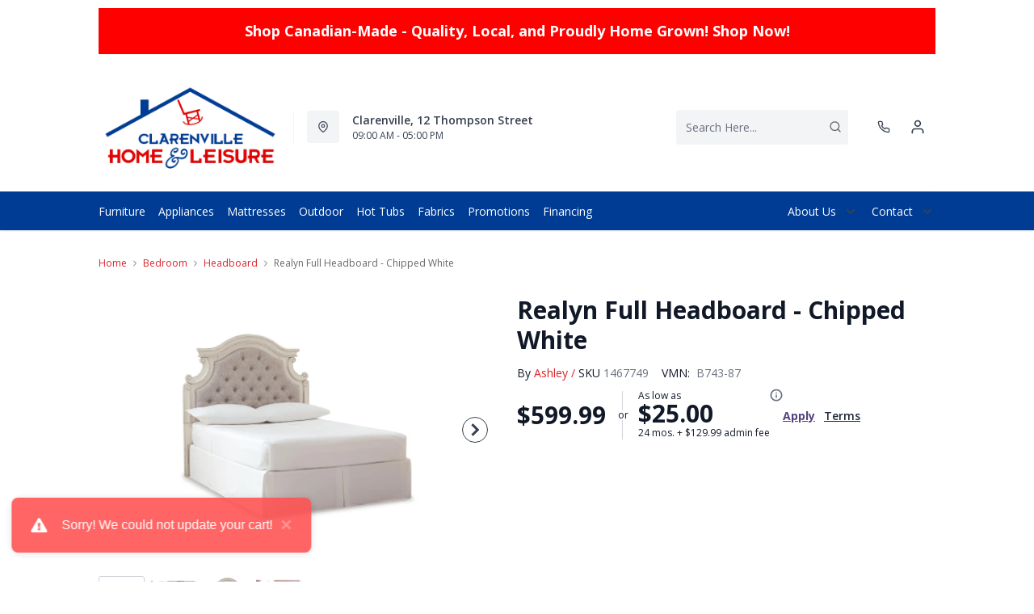

--- FILE ---
content_type: text/html; charset=utf-8
request_url: https://clarenvillehomeleisure.com/products/realyn-full-headboard-chipped-white?view=product-endpoint
body_size: 2502
content:


{
"product":{
        "id": 7814082855110,
"title": "Realyn Full Headboard - Chipped White",
"tags": ["Additional10Off",
"Bedroom",
"Bedroom-Headboard",
"Brand_Ashley",
"Colour_White",
"data-feed-3-0",
"Dimensions (Height)_19&quot;-60&quot;",
"Dimensions (Width)_38&quot; and above",
"Furniture",
"Kids Furniture",
"Kids Headboards",
"Lifestyle_Classic",
"newversion",
"OnlineOnly",
"OnListingPage_true",
"recliner-theme",
"Regular",
"Room-Bedroom",
"RoomGrouping-Bedroom-Headboard",
"SeriesId_ASH-JUV-B743",
"ShowOnListing",
"Size _Full",
"Special Offers_Online Only",
"VendorId-ASH",
"Web Series_ASH-B743"
],
"online_store_url": "\/products\/realyn-full-headboard-chipped-white",
"product_type": "Full Headboard",
"handle": "realyn-full-headboard-chipped-white",
"available": true,
"body_html": "This%20item%20does%20not%20stand%20alone.%20It%20is%20compatible%20with%20other%20items%20in%20this%20series,%20sold%20separately.",
"collections": ["bedroom"
],
"price": 59999,
"price_max": 59999,
"price_min": 59999,
"price_varies": false,
"compare_at_price": null,
"compare_at_price_max": 0,
"compare_at_price_min": 0,
"compare_at_price_varies":false,
"has_only_default_variant": true,
"featured_image": "\/\/clarenvillehomeleisure.com\/cdn\/shop\/products\/1_16f9db87-9929-4275-a045-3188d6ad0f00_400x.jpg?v=1735581835",
"placeholder_image": "\/\/clarenvillehomeleisure.com\/cdn\/shop\/products\/1_16f9db87-9929-4275-a045-3188d6ad0f00_20x.jpg?v=1735581835",
"meta_info":null,
"page_id":null,
"zone_price_range":null,
"productGroupId":"203632",
"options": [
  {
  "name": "Title",
  "option_group": "option1",
  "position": 1,
  "values": [
    "Default Title"
  
  ]
  }

],
"images": [
  {
  "id": 35773005660358,
  "altText": "Realyn Full Headboard - Chipped White",
  "height": 2048,
  "width": 2048,
  "position": 1,
  "src": "\/\/clarenvillehomeleisure.com\/cdn\/shop\/products\/1_16f9db87-9929-4275-a045-3188d6ad0f00.jpg?v=1735581835",
  "src_small": "\/\/clarenvillehomeleisure.com\/cdn\/shop\/products\/1_16f9db87-9929-4275-a045-3188d6ad0f00_400x.jpg?v=1735581835",
  "src_placeholder": "\/\/clarenvillehomeleisure.com\/cdn\/shop\/products\/1_16f9db87-9929-4275-a045-3188d6ad0f00_50x.jpg?v=1735581835"
  },

  {
  "id": 35773005693126,
  "altText": "Realyn Full Headboard - Chipped White",
  "height": 2048,
  "width": 2048,
  "position": 2,
  "src": "\/\/clarenvillehomeleisure.com\/cdn\/shop\/products\/2_f61042fc-8ba7-460d-8af4-fe2867522323.jpg?v=1691799042",
  "src_small": "\/\/clarenvillehomeleisure.com\/cdn\/shop\/products\/2_f61042fc-8ba7-460d-8af4-fe2867522323_400x.jpg?v=1691799042",
  "src_placeholder": "\/\/clarenvillehomeleisure.com\/cdn\/shop\/products\/2_f61042fc-8ba7-460d-8af4-fe2867522323_50x.jpg?v=1691799042"
  },

  {
  "id": 35773005725894,
  "altText": "Realyn Full Headboard - Chipped White",
  "height": 2048,
  "width": 2048,
  "position": 3,
  "src": "\/\/clarenvillehomeleisure.com\/cdn\/shop\/products\/3_12d78632-b8ee-41a3-8118-72889cb80762.jpg?v=1691799042",
  "src_small": "\/\/clarenvillehomeleisure.com\/cdn\/shop\/products\/3_12d78632-b8ee-41a3-8118-72889cb80762_400x.jpg?v=1691799042",
  "src_placeholder": "\/\/clarenvillehomeleisure.com\/cdn\/shop\/products\/3_12d78632-b8ee-41a3-8118-72889cb80762_50x.jpg?v=1691799042"
  },

  {
  "id": 35773005758662,
  "altText": "Realyn Full Headboard - Chipped White",
  "height": 2048,
  "width": 2048,
  "position": 4,
  "src": "\/\/clarenvillehomeleisure.com\/cdn\/shop\/products\/4_7b08ad83-6e8d-4e83-b6d7-7a3354603be3.jpg?v=1691799042",
  "src_small": "\/\/clarenvillehomeleisure.com\/cdn\/shop\/products\/4_7b08ad83-6e8d-4e83-b6d7-7a3354603be3_400x.jpg?v=1691799042",
  "src_placeholder": "\/\/clarenvillehomeleisure.com\/cdn\/shop\/products\/4_7b08ad83-6e8d-4e83-b6d7-7a3354603be3_50x.jpg?v=1691799042"
  }

],
"variants": [
  {
  "price": 59999,
  "compare_at_price": null,
  "image_id": 35773005660358,"image": {
    "id": 35773005660358,
    "altText": "Realyn Full Headboard - Chipped White",
    "height": 2048,
    "width": 2048,
    "position": 1,
    "src": "\/\/clarenvillehomeleisure.com\/cdn\/shop\/products\/1_16f9db87-9929-4275-a045-3188d6ad0f00.jpg?v=1735581835",
    "src_small": "\/\/clarenvillehomeleisure.com\/cdn\/shop\/products\/1_16f9db87-9929-4275-a045-3188d6ad0f00_400x.jpg?v=1735581835",
    "src_placeholder": "\/\/clarenvillehomeleisure.com\/cdn\/shop\/products\/1_16f9db87-9929-4275-a045-3188d6ad0f00_50x.jpg?v=1735581835"
    },"available": true,
  "inventory_quantity": 0,
  "id": 42773831254214,
  "barcode": "024052510317",
  "option1": "Default Title",
  "option2": null,
  "option3": null,
  "position": 1,
  "sku": "1467749",
  "selected": false,
  "url": "\/products\/realyn-full-headboard-chipped-white?variant=42773831254214",
  "title": "Default Title",
  "meta_badges": null,
  "additionalDimensions": [{"Desc":"Panel to floor","ADI":"22","W":"0","D":"0","H":"0"}],
  "atpDate":null,
  "features":["This item is compatible with other items in this series, sold separately."],
  "itemsIncluded":null,
  "productDescription":["This item does not stand alone. It is compatible with other items in this series, sold separately."],
  "productDetails":["Made with engineered wood and poplar solids, with cast resin components;Chipped white finish;Inset upholstered cushion;¼\" bolts (not included) are needed to attach headboard to your existing bed frame;Assembly required"],
  "promos":null,
  "specifications":{"Dimensions":{"Width":58.5,"Depth":2.63,"Height":58.13,"UnitOfMeasure":"inches"},"Weight":{"Value":50.0,"UnitOfMeasure":"pounds"},"Lines":[{"Caption":"Brand","Value":"Ashley"},{"Caption":"Colour","Value":"Chipped White"},{"Caption":"Lifestyle","Value":"Classic"},{"Caption":"Size ","Value":"Full"}]},
  "assembly":"https:\/\/www.ashleydirect.com\/GraphicsVault\/Assembly_Instr\/B743-84,86,87_AIS.pdf",
  "promoInfo":{"error":"json not allowed for this object"},
  "vendor": {
  "Brand": "Ashley",
  "Brand_link": "ashley",
  "VendorModelNumber": "B743-87"
  },
  "financing":["DRSG-24MTH"],
  "assets":{"images":{"items":[{"PublicId":"products\/AFI\/B743-87\/images\/1","metadata":{"title":"Realyn Full Headboard - Chipped White","alt":"Realyn Full Headboard - Chipped White"}},{"PublicId":"products\/AFI\/B743-87\/images\/2","metadata":{"title":"Realyn Full Headboard - Chipped White","alt":"Realyn Full Headboard - Chipped White"}},{"PublicId":"products\/AFI\/B743-87\/images\/3","metadata":{"title":"Realyn Full Headboard - Chipped White","alt":"Realyn Full Headboard - Chipped White"}},{"PublicId":"products\/AFI\/B743-87\/images\/4","metadata":{"title":"Realyn Full Headboard - Chipped White","alt":"Realyn Full Headboard - Chipped White"}}]}},
  "zone_prices": null,
  "info": {"Vendor":"ASH","Brand":"Ashley","Financing":"All","VendorModelNumber":"B743-87"},
  "browseSearch": null,
  "attributes":[
  
  
    
    
    
  
    
    
    
  
    
    
    
  
    
    
    
  
    
    
    
  
    
    
    
  
    
    
    
  
    
    
    
  
    
    
    
  
    
    
    
  
    
    
    
  
    
    
    
  
  
  
  

  
    
    [{"h":"80B1927A0F31E810","l":"Description","vt":"object","v":null,"lvl":1,"i":["7965442CF04E5E3E","4C5734C10C91DD3B"]},{"h":"CE46B9948AE8B17B","l":"Overview","vt":"object","v":null,"lvl":1,"i":["789622AC115BE878"]},{"h":"CE46B9948AE8B17B","l":"Weight \u0026 Dimensions","vt":"object","v":null,"lvl":1,"i":["2C123964AAE04302","14D9B9CAC122C845"]},{"h":"B576A5C0CA24F6B2","l":"Specifications","vt":"object","v":null,"lvl":1,"i":["89F944319C2EB3DE","5A047DAF5B859095"]},{"h":"89F944319C2EB3DE","l":"Features","vt":"object","v":null,"lvl":null,"i":["2888F84FC2151FD3","EAB201E9AC0EFB7F","86780358B1CE1AEE","7CCE2D5955894FEC","3162F65EAAC2D73B","9763C0EC3FF3F820","553ED8D29C82EE3C","C747AB0492E9ADDE","974D853FD8A877DE"]},{"h":"2C123964AAE04302","l":"Dimensions","vt":"object","v":null,"lvl":null,"i":["EEFB68EF1E0E8A75","C136590CF725BC2C","3A2E300603B2BE38","9F16F335B0A63825","E832D6049219263B","0D8C83147A8DCAFE","77BF97010F4A7CE0","5642C7BEA764FEA9","D63AD4583D5C9C5D","DFA0B367C8F2A91D","D9CE4EAA07ED1E54"]},{"h":"789622AC115BE878","l":"Top Features","vt":"object","v":null,"lvl":null,"i":["974D853FD8A877DE"]},{"h":"7965442CF04E5E3E","l":"Description","vt":"string","v":"This item does not stand alone. It is compatible with other items in this series, sold separately."},{"h":"4C5734C10C91DD3B","l":"Product Features","vt":"array","v":["This item is compatible with other items in this series, sold separately."]},{"h":"14D9B9CAC122C845","l":"Additional Dimensions","vt":"array","v":["Panel to floor: 22\""]},{"h":"974D853FD8A877DE","l":"Headboard Material","vt":"array","v":["Wood and Upholstered"]},{"h":"5A047DAF5B859095","l":"Warranty","vt":"object","v":null,"lvl":null,"i":["F4AAF7DC55411A59"]},{"h":"EEFB68EF1E0E8A75","l":"Overall","vt":"dimensionArray","v":[{"label":"W","value":"58.5","unit":"in"},{"label":"H","value":"58.13","unit":"in"},{"label":"D","value":"2.63","unit":"in"}]},{"h":"2888F84FC2151FD3","l":"Vendor Model Number","vt":"string","v":"B743-87"},{"h":"EAB201E9AC0EFB7F","l":"Lifestyle","vt":"string","v":"Classic"},{"h":"86780358B1CE1AEE","l":"Vendor Colour","vt":"string","v":"Chipped White"},{"h":"7CCE2D5955894FEC","l":"Vendor Style Name","vt":"string","v":"Realyn"},{"h":"C136590CF725BC2C","l":"Mattress Size","vt":"string","v":"Full"},{"h":"3162F65EAAC2D73B","l":"UPC","vt":"string","v":"024052510317"},{"h":"E832D6049219263B","l":"Item Weight","vt":"dimension","v":{"label":"Item Weight","value":"45","unit":"lb"}},{"h":"5642C7BEA764FEA9","l":"Carton","vt":"dimensionArray","v":[{"label":"W","value":"0","unit":"in"},{"label":"H","value":"0","unit":"in"},{"label":"D","value":"0","unit":"in"}]},{"h":"9763C0EC3FF3F820","l":"Delivery Volume","vt":"dimension","v":{"label":"Delivery Volume","value":"8.16","unit":"ft3"}},{"h":"553ED8D29C82EE3C","l":"Size","vt":"string","v":"Full"},{"h":"C747AB0492E9ADDE","l":"Assembly Required","vt":"boolean","v":"False"},{"h":"974D853FD8A877DE","l":"Headboard Material","vt":"array","v":["Wood and Upholstered"]},{"h":"F4AAF7DC55411A59","l":"Manufacturer Warranty","vt":"string","v":"1-year"}]
    
  
  ]
  }

]
    }
}


--- FILE ---
content_type: application/javascript; charset=utf-8
request_url: https://searchanise-ef84.kxcdn.com/preload_data.1R8R2A4w6d.js
body_size: 9849
content:
window.Searchanise.preloadedSuggestions=['coffee and end tables','dining room table set','queen mattress','bedroom sets','coffee table','king mattress','accent chairs','kitchen fridge','hot tub','recliner chairs','sectional sofa','washer and dryer','all refrigerator','sofa sets','reclining sofa','king bed','sofa bed','electric range','fabric cotton','rocker recliner','twin mattress','living room recliner chairs','double mattress','accent chair','tv stand','coffee tables','full mattresses','dish washer','clothes washer','washing machine','cotton fabric','hot tubs','living room sets','bedroom dresser','over the range microwave','fireplace tv stand','upright freezer','box spring','wall oven','built in dishwasher','end tables','reclining love seat','kitchen table sets','platform bed','twin bed','leather sofas','bar stools','queen bed','samsung fridge','chest freezers','living room chairs','sofa beds','top load washers','kitchen stove','dining sets','electric dryer','night stands','bed frame','electric ranges','power recliner','table sets','black stainless fridge','upright freezers','bedroom set','samsung range','kitchen appliance set','area rugs','coffee table set','coffee tables end tables accent tables','deep freezer','range hood','storage bed','whirlpool fridge','queen bed set','dining chairs','dining set','leather sectional','fabric panels','leather sofa','bar stool','refrigerator and freezer','washer and dryer pairs','swivel chair','coffee and end tables set','accent table','sofa set','table set','electric fireplace','double bed','accent tables','twin beds','side tables','dining table','full bed','sofa table','bunk beds','recliner sofa','sofa and loveseat','fire place','dining room sets','stackable washer and dryer','bed frames','platform beds','3 piece sectionals','counter stools','frigidaire fridge','iron on','chest freezer','recliner chair and a','chair and half','king size bedroom set','chest of drawers','stand up freezer','console table','rocking chair','ashley mirror','ashley sofas','dining table and chair','stirling marathon','love seats','whirlpool refriger','king bed with drawers','queen box spring','sleeper sectional','6 drawer dresser','whirlpool washer','7 piece dining set','living room','over the range microwave\'s','gas range','ashley sectional','sectional with chaise','twin bed frame','bunk bed','stainless steel fridge','box spring and mattress sets','corner fabric sectional','ashley sofa bed','chair and a half','kitchen appliances','front load washer','tv stands','kitchen ranges','clothes washers','5 piece dining set','tv s','ashley bedroom','frigidaire gallery','box spring and mattress','white dresser','couch and seat','dining room table set 7 piece','samsung washer','night stand','king size bed','frigidaire dishwasher','washer dryer','5 drawer chest','sofa chaise','recliner swivel','36 in fridge','full headboard','reclining chair','full mattress','table lamps','portable dishwasher','clothes dryers','leather recli','end table','whirlpool range','twin sets on sale','queen headboard','sofa and chair set','convection oven','all fridge','king beds','wall art','cuddle chair','black stainless range','counter depth','3 piece sofa set','fridge and','frigidaire range','twin xl mattress','samsung dryer','lift chairs','sofa sleeper','upholstery fabric','antique white','kitchen fridge stainless steel','counter depth fridge','washing machines','otr microwave','queen beds','dining room set','foot ottoman','slide in range','coffe and end table','glider rocker','living room rugs','clothes dryer','ca munro','upright freezer frost free','white kitchen fridge','wall ovens','queen bedroom set','kitchen range','fireplace entertainment','full bed frame','swivel recliner chair','hot or','recliner chair','mini fridge','console tables','storage ottoman','2 piece sofa','leather recliner','maytag washer top-load','arm chair','top load washer','fabric sale','dining room table sets','reclining sofa sets','decor rest','chair with ottoman','mattresses queen','2 piece set','108 inch fabric','laundry washer','storage benches','flannel fabric','entertainment center','dining room table set 5 piece','double bedroom set','dining table set','french door fridge','sleeper sofa','24 electric range','electric stove','true convection electric range','theme 100% cotton','lift chair','3 piece sofa','reclining sofas','electric fireplace insert','power reclining sofa','laundry pairs','reclining loveseat','3 coffee and end tables','side by side fridge','kitchen table','pull out sofa','deep freezers','mattress in a box','adjustable bed','stainless range hood','mattres set','recliner sofa sets','sofa with chaise','bathroom vanity','whirlpool dishwasher','wall decor','craft fabric','sofa tables','black stainless','kitchen tables','king size mattresses','queen platform bed','book shelf','double oven','maytag dryer','black refrigerator 30 in','accent pillows','living room chair','hot tub chemicals','33 in fridge','occasional table','two tone','oven range','reclining sectionals','round coffee table','modular sectional','induction range','wide fabric','storage beds','bed in a box','pool supplies','kitchen island','dressers and','coffe table set','home decor','reclining sectional','electric kitchen ranges','recliner loveseat','quilting fabric','foam mattress','leather sofa and loveseat','lift top coffee table','dining room','plug and play','white fridge','swivel recliner','maytag washer','amana washer','kids beds','queen bed frame','grey reclining','bedroom sets with bed with storage','electric recliner','metal bed frame','dining room chair','solid wood','ashley leather sofas','ashley recliners','deep freeze','area rug','sideboard server','gas ranges','couch’s on sale','quilting material','office desks','washer dryer combo','munro bedroom set','full bedroom sets','freezer chest','washers top load','leather recliner chairs','storage cabinets','3 piece bedroom sets','wool and','leather recliner chair','portable washer','cotton wool','faux leather','chair side table','leather power recliner','kitchen aid','kitchen fridges','sofa by','mini iron','kitchen table and chairs','grey fabric','craft table','queen storage bed','twin box spring','30 true convection','go die','leather reclining sofa','queen panel bed','storage bedroom sets','cook top','bedroom dressers','bar fridge','ca munro loveseat','coffee table sets','built in oven','bar height table','mattress set','30 in fridge','bed with storage','6pc king bedroom','ashley mattress','hot water','white coffee and end tables','reclining chairs','dresser with mirror','reclining living room','mid century','double mattress and box spring','washer and dryers','pool tables','love seat an sofa','table two tone','queen bed frame and headboard','leather sets','upholstered bed','dining room table','black fridge','head board','side table','stackable washer dryer','memory foam','4 hot tub','recline sofa','power recliners','cushion foam','queen mattress firm','sofa chair','bed rails','high by','loft bed','range hoods','love seat','otr microwaves','c a munro','love seat reclining','grey sectional','full bedroom set','sofa and chair','king bedroom set','samsung front load','reclining sets','kitchen table set','day bed','french door','office desk','grey accent','front load washers','up right freezer','electric stoves','electric kitchen stoves','all fabrics','carpet and rugs','wide cotton','king bedroom sets','reclining loveseats','refrigerator with ice maker','leather reclining loveseat','small fridge','plug and play hot tubs','ashley table dining','hot fabric','apartment size','brown sofa','high by dresser','twin mattress sets','fridge bottom freezer','double bed frame','freezer less fridge','frigidaire wall oven','king bed frame','stationary sectional','fridge french door','samsung refrigerator','white dining set','stand up freezers','loft beds','black stainless dishwasher','gray sectional','apartment fridge','ashley sectional\'s','upright freeze','bedroom sets king size','sofa or','ice maker','counter depth refrigerator','blue sofa','entryway bench','beauty rest','bedroom furniture','flannel material','ashley king bed','dining sets wood','bed rail','floor lamp','outdoor fabric','couch and','sofa with recliner','king mattress set','30 in ch white electric range','leather chairs','stove top','leather accent chairs','fabric panel','bar and stools','head board white','white table','propane range','dining table chairs','recliners swivel','ashley accent chairs','stand up','rocker recliners','stainless steel range','chaise sofa','coffee end tables','off white','sectional with ottoman','deep fridge','samsung microwave','cook tops','whirlpool dryer','living room furniture','round coffee tables','ge washer','make up table','queen sleeper','smart tv','pool heater','phone number','faux fur','end table gray','samsung dishwasher','double beds','power recliner loveseat','refrigerator 33 in','king size bed set','grey sofa','electrolux dryer','deep freezer chest','bar table','dishwasher in white','sectional sofas','ca munro sleigh','home furniture','tables and chairs','maytag range','ca munro dresser','king headboard','platform bed with storage','outdoor dining','sectionals with recliner','classic chesterfield','unique yarn','white end tables','swivel rocker recliner','round kitchen table','maytag fridge','outdoor cushions','full beds','day beds','electric fireplace tv stand','dinette set','room lamps','queen metal headboard','living room set','pull up bed','6pc full bedroom set','show storage','33 french door fridge','washers and dryers','pool table','30 frigidaire white','wine cooler','corner sectional','fall fabric','chairside table','wing chair','all fabric','memory foam sofa bed','amana dryer','chaise chair','samsung dish washer','patio furniture','french door stainless steel','ash by','sofa munro','canadian made_yes','innova spa','tv stand with','sleigh bed','sectional leather','30 inch range','kitchen chairs','recliner love seat','living room sofa','small space recliner','lounge chair','cutting mat','and love seat','bottom freezer fridge','cuddle chairs','beautyrest mattress','counter height dining set','7 piece bedroom set','end tables round','drop leaf table','freezer deep','washer & dryer','bed with mattress','queen mattresses-bases','frigidaire refrigerator','chesterfield design','dining table set with 6 chairs','dining tables','samsung washer and dryer','beds with storage','2 piece sectional','recliner sectionals','over the range microwave black','queen bed frames','store hours','kitchen fridge white','double box spring','brown bed','water filters','bedroom package','comforter set','corner tv stand','and rugs','gray recliner sofa set','couch set','leather loveseats','counter height stools','samsung appliances','washer and dryer set','abinger sectional','ballinasloe sectional','ge microwave','reclining sofa set','table and chairs','grey power sofa','dining room table set gray','queen boxspring','full bed and mattress','24 inch range','bed foundation','microwave stand','recliner power','washer and dryer combo','power lift','dimming cool','end tables accent','usb table','recliner love set','leather power recliners','square coffee table','office chair','recliner sofa set','beverage cooler','bed fram','munro sofa','quiet dishwashers','end table set','amana range','firm queen','entertainment unit','home bar','chaise lounge','freezer less refrigerator','king platform bed','6 piece dining','go chair','craft fabric panels','recliner swivel chair','quilt pattern','kids panels','small recliner','craft wool','cat fabric','whirlpool top load washer','california king','coffee and end table set','queen mattress soft','valerani ashley','single bed','pull out bed set','leather sofa sets','black range','oversized chair','patterned fabric','grey headboard','table chair set\'s','power reclining','whirlpool stove','frigidaire air','white appliances','leather recliner sofa','single mattress','leather reclining sofas','box frame','kitchen and chairs','round table sets','sofa reclining','whirlpool laundry','microwave cabinet','double headboard','sleep in mattress','double mattress set','sectionals number','coffee and end','leather recliners','futon mattress','dishwasher white','head boards','cocktail table','induction cooktop','swivel chairs','mattress twin xl','black stainless microwave','air fry','side by side refrigeration','white recliner','grey bedroom sets','metal queen bed headboard','hot tub cover','dressers with legs','bedroom dresser and chests','samsung black stainless fridge','electric white','storage bedroom set','accent cabinets','retro fridge','bedroom dresser no mirror','twin bed white','refrigerator and freezer set','washer spin dryer','3 piece dining set','3 piece dresser sets','dining room table and chairs','arm chairs','reclining sofa faux','stoneland reclining loveseat with consol','glass top','bar st','rustic table','tv stand and fireplace','2 piece bed','dorsten slate sofa chaise','dual oven range','twin trundle','kitchen cabinets','charcoal sofa','sofa and love seat','white chair','washer top load','cuddle sofa','metal headboard','heat pump','fridge with water','double bedroom sets','samsung oven','built in dishwasher black','stand up deep','munro dining set','round dining room table set','feeling hot tub','queen bed with storage','in wall oven','altari sectional','whirlpool refri','3pc coffee table set','refrigerator by','bed foundation/box','storage bed grey','computer desk','sofa sets 3 piece','solid wood beds','twin bedroom','leather sofa reclining','fire pit','massage chair','6 drawer dresser brown','canadian made','whirlpool washing machine','louis phillip','dining chairs side','french door with','pub table','coffee and end table sets','new tvs','sectional sleeper','red fabric','top washer','brown loveseat','spa chemical','twin ned','tyler creek','recliner loveseats','black bedroom set','polyester yarns','lift top tables','firm mattress','double box spring and mattress sets','whirlpool electric range','frigidaire washer','sectional recliner','dryer ge','fabric sofas','ge washer and dryer','two tone table','fridge ge','queen panel bed with drawers','induction cook top','wing back chair','cotton fabric-cotton','power reclining sofa set','night tables','king grey be','chenille fabric','refrigerators ice maker','samsung stainless','white material','cotton material','glider rocker recliner','the cave fabric','home office','range black','over range microwave','small sofa set','hot t','oven stoves','white elastic','edenfield sectional','kitchen fridge two door','king be','3 drawer dresser','ashley dresser','couch on sale','queen bed make','pull out','black refrigerator','pet pro','6 piece bedroom','spa filter','all in one washer dryer','antique white bedroom','gaming chair','sleep sofa','ashley recliner chair','whirlpool refrigerators','kitchen tables and chairs','single wall oven','wing back','power lift recliner','canada made','leather loveseat','leather power','full platform bed','canadian made sofas','samsung 3 fridge','upright freezer free','small table set','bed set','king size beds','white table and chairs','ashley table','genuine leather sofa','air unit','compact fridge','bed room','33 inch fridge','coffee tab','built in ovens','ashley baystorm','range hood microwave','kitchen refrigerators','kitchen fridge width 28','box springs','one drawer nightstand','king boxspring','whirlpool wall oven','love seat with console','leather recliner loveseat','bed headboard','padded headboard','recliner rocker','storage bench','sofa reclining brown','samsung bespoke','comfort sleep in mattress','lift coffee table','freezer less','3 door fridge','5 piece bed set','reclining leather','pub style','sectionals soft','bedroom set hardwood','whirlpool washers sale','twin sofa bed','entry way table','panels for','5 piece sectional','mattress double','27 inch wall oven','corner cabinet','amana self clean','indoor dryer','kitchen fridge no freezer','stella bedroom','grey coffee and end tables','red flannel backing','manual love seats','recliner sofa beige','rv mattresses','adjustable queen','foot rest','kitchen fridge samsung','grey tv stand','table set 6','whirlpool range hood','black dishwasher','kitchen appliances-refrigeration','depth fridge','go clutter','dining room chairs','coffee an end tables','porter end','bolanburg end tables','craft cutting mat','frigidaire upright freezer','stainless steel self cleaning ranges','wide seat recliner','reclining fabric sofa','fire places','theme fabric','metal bed rails','samsung front load washer','laundry washers','black fabric','wall bed','whirlpool top load laundry pairs 6157','fire table','stand up frost free freezers','el ran','stainless steel samsung fridge','electric slide in range','sofa bed\'s','blue cotton','full size box spring','quilting fabrics','black coffee and end tables','samsung microwaves','deep chest','accent chair side table','reclining power chair','lg range','samsung gas range','kids bed','black slide in range','mattress and box spring','sofa bed with foam','red sofa','leather loveseat reclining','frigidaire freezer','trundle bed','bladen sofa','double wall oven','upholstery bed','round coffee table sets','samsung black stainless range','munro night stands','sectional and chaise','velvet sofa','recliner chairs on','samsung black stainless dishwasher','microwave range','benches with','cmb3800 dresser','fabric sectional','samsung black stainless','white end table','youth bedroom-youth','laminate floor','sectional with cuddler','hardwood dining','living room sofas','whirlpool oven','natural wood','twin headboard','piece sofa','dresser and mirror','fabric sofa','lift coffee tables','leather sectional sofa','all refrigerator\'s','energy star refrigerator','accents pillows','lamps sets','reclining chaise','washer and drye','pub style table','ashley reclining sofas','lace fabric','queen mattress & box spring','bedroom set queen','blue fabric','island stools','mate b','top-load washer','top load washing machine','spa marvel','leather sofa set','range microwave','wall range','reclining faux','swivel glider','bar stools stools counter','king sized beds','whirlpool refrigerator','2pc sectional','samsung electric range','small tables','all fridge cu','darcy an','ca munro queen bedroom','front load washer and dryer','ca munro dining room','whirlpool range electric','outdoor end table','self clean range','sectional sofa sale','elran recliner','recliner cover','upholstery fabrics','table with bench','fabric with','dining room table set with leaf','power loveseat recliners','ashley sectionals','clothes dryers top load','sectionals on sale','room bench','power reclining love seats','queen storage sets','love set','all ranges','christmas fabric','sectionals recliner chair','beige sectional with end recliner','blue table','glass cabinets','grey bed','reclining sofa and loveseat','ashley reclining','wine table','white frigidaire','ashley simplejoy','recliner chair and a half','go big','chest of drawers 4 drawer','off grid range','love and chair','whirlpool dishwasher stainless tub','4 person hot tub','platform bed set','front load','appliances fridges','drystan dresser','air dryer','gerridan bed','queen sofa bed','espresso table','lg washer','metal beds','black side tables','3 piece coffee tables','ashley cocktail table','dining room sets with bench','hot chemicals','pub style table and chairs','headboard storage','hardwood king bed sets','arm our','on sale','recliner electric','vinyl upholstered','black sofa','washer s','washer samsung','wall hugger recliner','dining room table set 3 piece','gerridan set','whirlpool microwave','3 pc set','fabric cottons','material for furniture','box spring for full mattress','grey per','plug and','electric fire place','stainless fridge','twin with storage','sofa with no cushions','piece coffee set','portable washers','frigidaire professional','in range\'s','navy blue','white dining sets','headboard double','stove range','seeing material','hall table','box mattress','water heater','floor lamps','24 in range','6 twin mattress','side table grey','kitchen cart','recliner sectional','live edge tables','juararo dresser','cuddler chair','grey bedroom set','white refrigerator','2 sleeper sofa','leather recliner sofa sets','easier fabric','over the range whirlpool','counter height stool','ashley king bed drawer','wing back chairs','tulen fabric','white tone on tone fabric','queen head boards','grey coffee table','round table','bed frame king','queen memory mattress','black stainless stove','samsung over the range microwave','bath tub','mat bed','makeup vanity with mirror','black stainless steel dishwashers','solid cotton fabric','rocking chair recliner','quilt fabric','power sectional','price on built in oven','tablet set','washer dryer stackable','9 drawer dresser','memory foam mattress full','tv fireplaces','double oven range','grey fabric sofa reclining','kid bed','trim kit','cotton fabrics','lift ta','fridge counter','plush chair','5 table and chair','light bedroom sets','whirlpool french door wrff5333pw','king size mattress','foam mattresses','5 piece dining room set','double chair','sofa set leather','coffee table lift top','twin mattresses','all munro sofas','twin bed storage','twin sleigh bed','swivel rocker','whirlpool stainless steel range','oak bedroom sets','hide a','for quilting','30 french door fridge','twin memory foam mattress','over microwave','electric range stainless steel fingerprint resistant','slate kitchen appliances','wall oven whirlpool','makeup vanity','3 dining room table set','coffee table ottomans','metal bed','stools counter','bolanburg furniture','whitewash bed','air leather sofa','grey dresser','extra wide fabric','box spring mattress','bed double','make bed','kids fabric','material for','class a sofa','china cabinet','round chair','panel head boards','couch’s on','3 piece set','stainless steel microwave oven','washer and dryer pair','samsung ranges','sectional recliner brown','storage bin','samsung washer and dryer pair','table light','recliner with cupholders','black samsung','refrigerator side-by-side','dining room table set brown','3 coffee table','no smudge','manual recline','grey dining sets','whirlpool freezer','whirlpool laundry set','electric front load washer and dryer','kitchen range in white','ge fridge','counter dining set','plush sofa','king head','chic sofa','white table set','sectional smoke','30 wall oven','serta mattress','dining room table and chairs white','wrought iron bed','firm full mattresses','bedroom youth','make bedroom furniture','truck material','upholstered beds','blue set','navi fossil','sofa ls','outdoor replacement','beds and head boards','adjustable queen size','long storage bedroom','pillow top twin mattress','fridge bottom','dining room table set with bench','bed mattress','otr range microwave','upright frost free freezer','bunk beds twin/full','washer and dryer top load','fabric charm pack','king size bed frames','double sofa beds','mattress drsg','ashley and chaise','adjustable twin bed','5 piece room set','ladder shelf','whirlpool ranges','air fry convection oven','washer machine','kitchen fridge with icemaker','pool chemicals','king size bed frame','realyn ashley','lg washer and dryer','sofas gray','wing chair recliner-theme','charcoal sectional','wood and glass coffee table','mi rowave','sectional sofa bed','bedroom sets 8','queen beds with storage','storage double','plant stand','propane gas','water in fridge','bottom mount','stand up washer and dryer','4 drawer dresser','range hood wall mount','beach style','piece with chaise','motion sectional','stationary sofa','reclining 2 piece sofa','whirlpool pairs','king storage','darcy sofa 7500138','kitchen storage','gray sofa','queen bedroom sets','stationary chair','ashley bladen slate sofa','stove stainless','otr samsung','small freezer','sofa recliner sets','convection range','feeling spa','dark grey','organized wardrobe','and little','swivel accent chair','4 chairs dining table','washer electric','northcott canvas','chaise lounge chair','36 samsung fridge','fridge and sto e','sports material','white fabric','material cutting','spa step','fridge with icemaker','fridge and freezer','bottom freezer refrigerator','grey upholstery fabric','ashley tv','2 sectional with chaise','king upholstered','bar tables','storage bed twin','modern dining room sets','coffee end set','white built in dishwasher','black coffee table','33 door fridge','stackable washer','dressers and with','white dish washer','ashley power recliners','white kitchen ranges','ranges in','28 top mount refrigerators','sunrise spas','entry table','chair cover','small kitchen table set','4 piece kitchen appliance set','wine rack','coffee table top','bedside table','cozy chair','loveseat chair','comfort queen pt','2 piece reclining sofa','grey leather sofa','frigidaire microwave','star was fabric','cocktail tabl','full box spring','bunk bed with','fridge 33 inch','sofa leather match','ca munro lsc6412','sectional with wide','storage cabinet','white living room sets','box springs double','ashley accent chair','mattress firm','kitchenaid dishwasher','dish washers','white lamp','do fabric','kitchen table chairs','steel sofa','dishwasher stainless','black stainless steel fridge','whirlpool fridge black','coffee & end tables','and stove','power recliner chair','dresser set','ashley bed queen','appliques pillow','elran leather sofa','cashton sofa','king mattress serta perfect sleeper','faux leather sofa sets','dining seating','sofa and chairs','recliner chair rocker','leather living','bedroom dresser sets','ashley recliner sofa and love seat','stand freezer','white cook top','bed with frame','spa supplies','glass dining table','black console table','samsung dryers','fridge red','2 piece recliner','accent chair swivel','henry glass','mates bed','kitchen range white','bed with drawers','chesterfield styling','leather living room','hallenberg fabric','children recliner','blue accent chair','white range','white living room','table and chair sets','kitchen aid fridge','henry glass fabric','brown leather sofa','desk chair','white fridges','sofas and chairs','reclining sofa chaise','the fabric','full bed frames','king bed with storage','grey accent chairs','9 piece dining room','ashley love seat','queen mattress and boxspring','power recline loveseat','mini bar','ashley coffee table','coffe table and end table','small washer','with trundle','built in oven sale','small chair with','floral fabric','two seat dining','island chairs','coffee bar','kitchen appliance','sofa and loveseat set','gas stove','frigidaire laundry','queen pillow top mattress','end table charging','24 inch ovens','light tone dresser','queen size sofa beds','king grey headboard','dish wa','black stainless steel','bedroom sets gray','hot water heater','kitchenaid fridge','window styling','black freezer','queen platform','dining room table set two tone','black dish washer','electrolux fridge','reclining love seat with console','100% cotton floral','storage chest','full bed in a mattress','front load washer and dryer pair','white convection','coffee bar with','puffin fabric','30 inch fridge','reclining love seats','power reclining loveseat','frigidaire black stainless','7 table sets','mattresses are','all refrigerators','washer and dryers pairs','kitchen aid black ore','black loveseats','manual recline love seat','machine area rug','bed panels','whirlpool stand','27 wall oven\'s','dresser 7 drawer','dish washer kitchenaid','serta upholstery','all in washer dryer','kitchen range black stainless','24 inch wall ovens','ottoman with storage','kitchen refrigerators white','double sofa bed','fabric blue','double oven convection','counter dining table','double recliner','remote adjustable','small kitchen fridge','dining room set white with bench','bed box','kitchen fridge 30','maytag top load washer','black stone','pillows bed','baystorm nightstand','rv mattress','wall oven frigidaire','living room sale','spa tub','sectional 3 piece','sofa bed mattress','bed with slats grey king','sofa living room set','love seat reclining on sale','dining room table set bar style','swivel rocker chair','electric love','all fabric crafts','l couch','outdoor chair cushion','queen mattress and box spring','energy star refrigerators','gas dryer','leather living room sofa','platform bed queen','twin bed with drawers','maytag third rack dishwasher','fridge with ice maker','side by side fridge with ice maker','2 tone table set','ge dishwasher','frost free upright freezer','built in dishwasher white','power lift chairs','coffee and ren tables','live edge dining room table','stacked laundry','chaise lounger','ashley sofa gray','frigidaire gallery refrigerator','by soft and','true convection range','clear out','king bed set','27 in wall oven','self cleaning','samsung oven black stainless','pool cover','tv stand table with storage','smart stove\'s','tub filters','darcy blue','mine craft fabric','sectional sofa sofa sets','appliances dish washer','altyra bedroom','king bed hardwood','flooring types','piece sectional','grey loveseats','chest dresser','red heart','recliner couch','hood range','panel beds double size','greaves sofa chaise driftwood reversible','media chest','whirlpool side by side','3pc coffee','roll away','willowton bedroom','sectional sofa sofa','coffee and end tables white','bed with foam','washer and dryer to','stone land reclining sofa','electric ovens','burner ranges','maytag freezers','king box spring','floating shelf','loose fabric','foot stools','tv cabinet','side bar','double mattress sets','square table and chairs','wood like','fridge samsung','hot tub plug and play','compact dryers','full size headboard','energy star dishwasher','sofa bed set','computer desks','stainless steel dishwasher','high-quality mattresses','twin bedframe','portable dishwashers','sofa faux','up freezers','bar fridges','3 cu ft freezer','smart washing machine','wynnlow dresser','whirlpool over-the-range','sectional with bed','love se','ashley gavelston','leather set','ashley recliner sofa chair','bedroom mattresses','ashley draycoll','stove black electric range','black ottoman','extra large tv stand','leather reclining set','recliners leather zero wall','white sectional','room sets','beautyrest firm top mattress','tulen sofa','wingback chair','all refrigerator/freezer','leather power recline loveseat','quilt retreat','side by side fridge with no ice maker','change table','dining table set 4 chairs','yarns are','lamp shades','king headboard and base','chatting for','olsberg steel','bed chair','chair with foot rest','show rack','outdoor rugs','6 dining sets','hot to','display cabinet','dresser sets','white round table','room tables','chest deep','leather sofa and chair','navy and','corner fireplaces','refrigerator in white','white headboards','kitchen appliance door refrigerator','30 in stovetop','toss cushions','round chairs','drystan nightstand','inch refrigerator','extra wide material','water dispenser','samsung washer and','table goldtone','18 ft upright freezer','samsung dish','love round','xl twin','glider rocking','28 inch fridge','mattress cover','oak chairs','wood stove','sitting needing','room set','machine table','small deep','attached seat cushions','pink bed','samsung black stainless steel dishwasher','corner shelf','ca munro classic','motion sofa','pull out beds','bed but not','round coffe','to cover chairs','washer and drier','grey reclining leather look sofa','double size','toddler bed','ge refrigerator water filter','automatic washer','tools fabric','select tv stands','red and white fabric','oval coffee table','standard freezer','stand with drawer\'s','laundry machine','mattress in box','queen size mattress and boxspring','pillow form','kitchen island and','60 tv stand','range oven','sofa green','bathroom mirror','2 seat recliner','slide in stainless range','microwave oven','refrigerator 33-inch','scratch and','white recliner\'s','valerani sofa','pool filter','sports fabric','genoa living room chairs','ashley dorsten','in wide','black fabric cotton','recliner chairs chocolate','coffee tables sets','polyester fabric sofa','maytag dryers','queen bed with bookcase headboard in white','marble table set','darcy chair','metal storage bed','leather recliners top grain','hardwood table set','hot tib','bed under bed','electric stand','twin boxspring','fridge with bottom freezer','ashley sommerford','make up tables','power recliner lift','refrigerator 30 in','mighty pines','couch with','bed frame headboard footboard','pool closing kit','munro sleigh','cotton thread','twin bed and chest','double bunk beds','genuine leather','recliner hits','couch on','northcott crackle','maytag clothes washer','modern country','midnight madness','whirlpool french door fridge','fabric headboard','white cotton','putty sectional','18 cu ft','bed queen','under loveseat','laundry combo','ashley chair','black leather chair','black stainless refrigerators','sectional sleepers','country cottage','wall oven black','ding room sets','kanwyn king','gray sectional\'s','king mattress and box','drystan 4 piece storage bed','items bedroom','quality was','elran power sofa','frigidaire fftr2045vs','living room table sets','16 cubic feet freezer','cottage white','samsung wall oven','beverage center','gaming desk','frigidaire ranges','no agitator','dates bed','full mattresses firm','black stainless steel dishwasher','shape so','microwave black stainless','self cleaning ranges','vintage fabric','recline love seat','a meter','frigidaire dishwashers','recliner chair chocolate brown','high back chair','canadian made sectional','re mattress','2 piece sofa set','whirlpool tub','ge stove','white bed','appliances stainless','whirlpool top load','hall benches','dishwasher plastic tub','light shades','love seat recliner','6 piece sectional','white coffee table','sofa sale','dishwasher black','maytag washer an','refrigerator and freezer 30-inch','sunrise spa','loveseat recliners','queen size bed','munro dining','signature headboard','samsung laundry','bed fre','small coffee table','plug n play hot tub','sofa recliners','bottom fridge','7 cu ft freezer','nicorvo chair','glider recliner','queen bedframe','washer with agitator','kitchen aid cooktop','power love seats','moda fabric','queen short','foot stool','samsung range hood','navy sofa','leather look sofa','poster bed','ge refrigerator','maytag washer and dryer','accent chairs black','mattress top','patrick lose','box spring and sets','most flooring','glider chair','pullout sofa','beds queen mattress','samsung washer dryer','36 gas range','massage and recliner','cocktail tables','ashley storm','fabric with large','sofa bed double','dog fabric','induction oven','kitchenaid microwave','over range microwave with fan','30-inch electric','kitchen fridge grfn2023af','table with usb ports','home office package','xpand modular','barlin mills','metal bedframe','curtis power','hair and a half','twin trundle bed','serta pro platform','3 piece sectionals brand_ashley','serta pro base','clothes dresser','storage platform bed','love seat sectional','occasional light','munro table','batik fabric','coffee table square lift','zero wall recliner','ralene dining','air fryer basket','music fabric','coffee and table sets','black leather','table set with bench','rugs offer','bedside tables','chesterfield and','and chair set','wall oven frigidaire 27','power sofa','sectional chaise','3 piece reclining','recliner sofas','side chairs','30 marathon fridge','24 marathon range','christmas fabric cotton','marathon 24 range','wall oven combo','fabric christmas','modular sofa','faux leather recliner','grey reclining chair','stand up deep freezer','entryway table','off white headboard queen','gas clothes dryers','stitch fabric','reclining love seat fabric','fabric cotton blue','front load pair','washer dryer combination','wynnlow queen set','bellaby night table','sectional long','lsc6412 6pc','kitchen range in','night table','front washer','rv queen mattres','leather chair','refrigerator width','memory foam mattress','square table','fridge combo','refrigerator with ice','dining room table set 40.00','7pc dining set','heavy duty dry','laundry tower','chest freezers sale'];